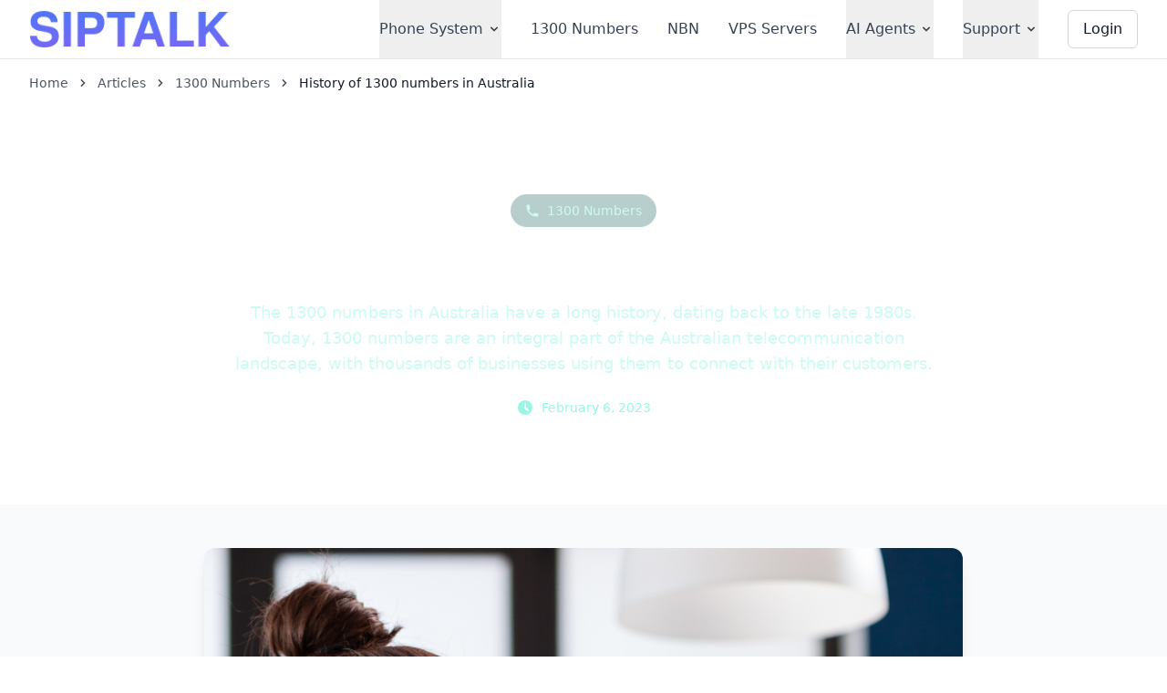

--- FILE ---
content_type: text/html; charset=UTF-8
request_url: https://www.siptalk.com.au/articles/history-of-1300-numbers-in-australia/
body_size: 12937
content:
<!DOCTYPE html>
<html lang="en-AU">
<head>
    <meta charset="UTF-8">
    <meta name="viewport" content="width=device-width, initial-scale=1.0">

    <!-- Primary Meta Tags -->
    <title>History of 1300 numbers in Australia - Siptalk - Siptalk</title>
    <meta name="title" content="History of 1300 numbers in Australia - Siptalk - Siptalk">
    <meta name="description" content="The 1300 numbers in Australia have a long history, dating back to the late 1980s. Today, 1300 numbers are an integral part of the Australian...">
    <meta name="keywords" content="">
    <meta name="robots" content="index, follow">
    <meta name="author" content="Siptalk">
    <link rel="canonical" href="https://www.siptalk.com.au/articles/history-of-1300-numbers-in-australia/">

    <!-- Open Graph / Facebook -->
    <meta property="og:type" content="article">
    <meta property="og:url" content="https://www.siptalk.com.au/articles/history-of-1300-numbers-in-australia/">
    <meta property="og:title" content="History of 1300 numbers in Australia - Siptalk - Siptalk">
    <meta property="og:description" content="The 1300 numbers in Australia have a long history, dating back to the late 1980s. Today, 1300 numbers are an integral part of the Australian...">
    <meta property="og:image" content="https://siptalk-public.s3.ap-southeast-2.amazonaws.com/articles/businesswoman-phone-graphs.png">
    <meta property="og:site_name" content="Siptalk">
    <meta property="og:locale" content="en_AU">

    <!-- Twitter -->
    <meta property="twitter:card" content="summary_large_image">
    <meta property="twitter:url" content="https://www.siptalk.com.au/articles/history-of-1300-numbers-in-australia/">
    <meta property="twitter:title" content="History of 1300 numbers in Australia - Siptalk - Siptalk">
    <meta property="twitter:description" content="The 1300 numbers in Australia have a long history, dating back to the late 1980s. Today, 1300 numbers are an integral part of the Australian...">
    <meta property="twitter:image" content="https://siptalk-public.s3.ap-southeast-2.amazonaws.com/articles/businesswoman-phone-graphs.png">
    <meta property="twitter:site" content="@siptalk">

    <!-- Geo Tags for Local SEO -->
    <meta name="geo.region" content="AU">
    <meta name="geo.placename" content="Sydney">
    <meta name="geo.position" content="-33.8688;151.2093">
    <meta name="ICBM" content="-33.8688, 151.2093">

    <!-- Language Declaration via HTML lang attribute only -->

    <!-- Favicon and App Icons -->
    <link rel="icon" type="image/x-icon" href="/assets/images/favicon.ico">
    <link rel="icon" type="image/png" sizes="32x32" href="/assets/images/favicon-32x32.png">
    <link rel="icon" type="image/png" sizes="16x16" href="/assets/images/favicon-16x16.png">
    <link rel="icon" type="image/svg+xml" href="/assets/images/favicon.svg">
    <link rel="apple-touch-icon" sizes="180x180" href="/assets/images/apple-touch-icon.png">
    <link rel="manifest" href="/manifest.json">
    <meta name="theme-color" content="#512bd4">

    <!-- DNS Prefetch and Preconnect for Performance -->
    <link rel="preconnect" href="https://cdn.tailwindcss.com">
    <link rel="dns-prefetch" href="https://cdn.tailwindcss.com">

    <!-- Tailwind CSS CDN -->
    <script src="https://cdn.tailwindcss.com"></script>

    <!-- Custom Tailwind Configuration -->
    <script>
        tailwind.config = {
            darkMode: 'class',
            theme: {
                extend: {
                    colors: {
                        'ms-purple': '#512bd4',
                        'ms-blue': '#0078d4',
                        'ms-green': '#107c10',
                        'ms-orange': '#ff8c00',
                        'ms-red': '#d13438',
                        'ms-dark': '#1e1e1e',
                        'ms-dark-secondary': '#2d2d30',
                        'ms-gray': '#605e5c',
                        'ms-light-gray': '#f3f2f1',
                    },
                    fontFamily: {
                        'segoe': ['Segoe UI', 'system-ui', '-apple-system', 'sans-serif'],
                    },
                    animation: {
                        'fade-in': 'fadeIn 0.5s ease-in',
                        'slide-up': 'slideUp 0.3s ease-out',
                    },
                    keyframes: {
                        fadeIn: {
                            '0%': { opacity: '0' },
                            '100%': { opacity: '1' },
                        },
                        slideUp: {
                            '0%': { transform: 'translateY(10px)', opacity: '0' },
                            '100%': { transform: 'translateY(0)', opacity: '1' },
                        }
                    }
                }
            }
        }
    </script>

    <!-- Custom Styles -->
    <style>
        body {
            font-family: 'Segoe UI', system-ui, -apple-system, sans-serif;
        }
        .gradient-text {
            background: linear-gradient(135deg, #512bd4 0%, #0078d4 100%);
            -webkit-background-clip: text;
            -webkit-text-fill-color: transparent;
            background-clip: text;
        }
        .gradient-bg {
            background: linear-gradient(135deg, #512bd4 0%, #0078d4 100%);
        }

        /* Hero background animation */
        @keyframes float {
            0%, 100% { transform: translateY(0) scale(1); }
            50% { transform: translateY(-10px) scale(1.01); }
        }
        .hero-bg-animate {
            animation: float 20s ease-in-out infinite;
        }
        .card-hover {
            transition: transform 0.2s, box-shadow 0.2s;
        }
        .card-hover:hover {
            transform: translateY(-4px);
            box-shadow: 0 12px 24px rgba(0,0,0,0.15);
        }

        /* Mega Menu Styles */
        .mega-menu {
            opacity: 0;
            visibility: hidden;
            transform: translateY(-10px);
            transition: all 0.3s ease;
        }
        .mega-menu-trigger:hover .mega-menu,
        .mega-menu-trigger:focus-within .mega-menu {
            opacity: 1;
            visibility: visible;
            transform: translateY(0);
        }
        .mega-menu::before {
            content: '';
            position: absolute;
            top: -10px;
            left: 0;
            right: 0;
            height: 10px;
        }

        /* Loading animation */
        @keyframes spin {
            to { transform: rotate(360deg); }
        }
        .animate-spin {
            animation: spin 1s linear infinite;
        }
    </style>

    <!-- Custom CSS file (if needed) -->
    <link rel="stylesheet" href="/assets/css/main.css">

    <!-- Structured Data / Schema.org -->
    <script type="application/ld+json">{
    "@context": "https://schema.org",
    "@type": "Organization",
    "name": "Siptalk",
    "url": "https://www.siptalk.com.au",
    "logo": "https://www.siptalk.com.au/assets/images/logo.png",
    "description": "Cloud-based business phone systems and VoIP solutions for Australian businesses",
    "address": {
        "@type": "PostalAddress",
        "addressCountry": "AU",
        "addressRegion": "NSW",
        "addressLocality": "Sydney"
    },
    "contactPoint": {
        "@type": "ContactPoint",
        "telephone": "+61-1300-788-188",
        "contactType": "customer service",
        "areaServed": "AU",
        "availableLanguage": "English"
    },
    "sameAs": [
        "https://www.facebook.com/siptalk",
        "https://www.linkedin.com/company/siptalk",
        "https://twitter.com/siptalk"
    ]
}</script></head><body class="bg-white dark:bg-ms-dark text-gray-900 dark:text-white transition-colors duration-200">

    <!-- Navigation -->
    <nav class="sticky top-0 z-50 bg-white dark:bg-ms-dark-secondary border-b border-gray-200 dark:border-gray-700" role="navigation" aria-label="Main navigation">
        <div class="max-w-7xl mx-auto px-4 sm:px-6 lg:px-8">
            <div class="flex items-center justify-between h-16">
                <!-- Logo -->
                <div class="flex items-center">
                    <a href="/" aria-label="Siptalk Homepage">
                        <img src="/assets/images/logo.png" alt="Siptalk" class="h-10 w-auto">
                    </a>
                </div>

                <!-- Desktop Menu -->
                <div class="hidden md:flex items-center space-x-8" role="menubar">
                    <!-- Phone System Mega Menu -->
                    <div class="relative mega-menu-trigger">
                        <button class="flex items-center text-gray-700 dark:text-gray-300 hover:text-ms-blue dark:hover:text-ms-blue transition py-5" aria-expanded="false" aria-haspopup="true" aria-label="Phone System menu">
                            Phone System
                            <svg class="w-4 h-4 ml-1" fill="currentColor" viewBox="0 0 20 20">
                                <path fill-rule="evenodd" d="M5.293 7.293a1 1 0 011.414 0L10 10.586l3.293-3.293a1 1 0 111.414 1.414l-4 4a1 1 0 01-1.414 0l-4-4a1 1 0 010-1.414z" clip-rule="evenodd"></path>
                            </svg>
                        </button>

                        <!-- Phone Systems Dropdown -->
                        <div class="mega-menu absolute top-full left-0 mt-0 w-screen max-w-5xl -ml-64 bg-white dark:bg-ms-dark-secondary shadow-xl rounded-b-lg">
                            <div class="p-8 grid grid-cols-3 gap-8">
                                <!-- Column 1: Business Phone System -->
                                <div>
                                    <h3 class="text-sm font-semibold text-ms-purple mb-4 uppercase tracking-wider">Business Phone System</h3>
                                    <ul class="space-y-3">
                                        <li><a href="/business-phone-system/" class="block hover:text-ms-blue transition">
                                            <div class="font-medium">Cloud PBX / Hosted PBX</div>
                                            <p class="text-sm text-gray-500 dark:text-gray-400">Complete cloud phone system</p>
                                        </a></li>
                                        <li><a href="/fax-to-email/" class="block hover:text-ms-blue transition">
                                            <div class="font-medium">Fax to Email</div>
                                            <p class="text-sm text-gray-500 dark:text-gray-400">Receive faxes digitally</p>
                                        </a></li>
                                        <li><a href="/email-to-fax/" class="block hover:text-ms-blue transition">
                                            <div class="font-medium">Email to Fax</div>
                                            <p class="text-sm text-gray-500 dark:text-gray-400">Send faxes via email</p>
                                        </a></li>
                                    </ul>
                                </div>

                                <!-- Column 2: Phone System Features -->
                                <div>
                                    <h3 class="text-sm font-semibold text-ms-purple mb-4 uppercase tracking-wider">Phone System Features</h3>
                                    <ul class="space-y-3">
                                        <li><a href="/business-phone-system/ring-groups/" class="block hover:text-ms-blue transition">
                                            <div class="font-medium">Ring Groups</div>
                                            <p class="text-sm text-gray-500 dark:text-gray-400">Distribute calls to team members</p>
                                        </a></li>
                                        <li><a href="/business-phone-system/acd-queue/" class="block hover:text-ms-blue transition">
                                            <div class="font-medium">ACD Queues</div>
                                            <p class="text-sm text-gray-500 dark:text-gray-400">Advanced call distribution</p>
                                        </a></li>
                                        <li><a href="/business-phone-system/ivr-auto-attendant/" class="block hover:text-ms-blue transition">
                                            <div class="font-medium">IVR Auto Attendant</div>
                                            <p class="text-sm text-gray-500 dark:text-gray-400">Automated call routing system</p>
                                        </a></li>
                                        <li><a href="/business-phone-system/voicemail-to-email/" class="block hover:text-ms-blue transition">
                                            <div class="font-medium">Voicemail to Email</div>
                                            <p class="text-sm text-gray-500 dark:text-gray-400">Get voicemails in your inbox</p>
                                        </a></li>
                                    </ul>
                                </div>

                                <!-- Column 3: Additional Features -->
                                <div>
                                    <h3 class="text-sm font-semibold text-ms-purple mb-4 uppercase tracking-wider">&nbsp;</h3>
                                    <ul class="space-y-3">
                                        <li><a href="/business-phone-system/time-schedules/" class="block hover:text-ms-blue transition">
                                            <div class="font-medium">Time Schedules</div>
                                            <p class="text-sm text-gray-500 dark:text-gray-400">Business hours routing</p>
                                        </a></li>
                                        <li><a href="/business-phone-system/line-hunt/" class="block hover:text-ms-blue transition">
                                            <div class="font-medium">Line Hunt</div>
                                            <p class="text-sm text-gray-500 dark:text-gray-400">Call overflow routing</p>
                                        </a></li>
                                    </ul>
                                </div>
                            </div>
                        </div>
                    </div>

                    <!-- 1300 Numbers (Simple Link) -->
                    <a href="/1300-numbers/" class="text-gray-700 dark:text-gray-300 hover:text-ms-blue dark:hover:text-ms-blue transition">1300 Numbers</a>

                    <!-- NBN (Simple Link) -->
                    <a href="/nbn/" class="text-gray-700 dark:text-gray-300 hover:text-ms-blue dark:hover:text-ms-blue transition">NBN</a>

                    <!-- VPS Servers (Simple Link) -->
                    <a href="/vps-servers/" class="text-gray-700 dark:text-gray-300 hover:text-ms-blue dark:hover:text-ms-blue transition">VPS Servers</a>

                    <!-- AI Agents Dropdown -->
                    <div class="relative mega-menu-trigger">
                        <button class="flex items-center text-gray-700 dark:text-gray-300 hover:text-ms-blue dark:hover:text-ms-blue transition py-5" aria-expanded="false" aria-haspopup="true" aria-label="AI Agents menu">
                            AI Agents
                            <svg class="w-4 h-4 ml-1" fill="currentColor" viewBox="0 0 20 20">
                                <path fill-rule="evenodd" d="M5.293 7.293a1 1 0 011.414 0L10 10.586l3.293-3.293a1 1 0 111.414 1.414l-4 4a1 1 0 01-1.414 0l-4-4a1 1 0 010-1.414z" clip-rule="evenodd"></path>
                            </svg>
                        </button>

                        <!-- AI Agents Dropdown (Simple) -->
                        <div class="mega-menu absolute top-full right-0 mt-0 w-72 bg-white dark:bg-ms-dark-secondary shadow-xl rounded-b-lg">
                            <div class="p-4">
                                <ul class="space-y-2">
                                    <li><a href="/ai-receptionist/" class="block px-4 py-2 hover:bg-gray-50 dark:hover:bg-gray-800 rounded hover:text-ms-blue transition">
                                        <div class="flex items-center">
                                            <span class="text-2xl mr-3">🤖</span>
                                            <div>
                                                <div class="font-medium">AI Receptionist</div>
                                                <p class="text-sm text-gray-500 dark:text-gray-400">24/7 intelligent answering</p>
                                            </div>
                                        </div>
                                    </a></li>
                                    <li><a href="/ai-chatbot/" class="block px-4 py-2 hover:bg-gray-50 dark:hover:bg-gray-800 rounded hover:text-ms-blue transition">
                                        <div class="flex items-center">
                                            <span class="text-2xl mr-3">💬</span>
                                            <div>
                                                <div class="font-medium">AI ChatBot</div>
                                                <p class="text-sm text-gray-500 dark:text-gray-400">Website chat assistant</p>
                                            </div>
                                        </div>
                                    </a></li>
                                </ul>
                            </div>
                        </div>
                    </div>

                    <!-- Support Dropdown -->
                    <div class="relative mega-menu-trigger">
                        <button class="flex items-center text-gray-700 dark:text-gray-300 hover:text-ms-blue dark:hover:text-ms-blue transition py-5" aria-expanded="false" aria-haspopup="true" aria-label="Support menu">
                            Support
                            <svg class="w-4 h-4 ml-1" fill="currentColor" viewBox="0 0 20 20">
                                <path fill-rule="evenodd" d="M5.293 7.293a1 1 0 011.414 0L10 10.586l3.293-3.293a1 1 0 111.414 1.414l-4 4a1 1 0 01-1.414 0l-4-4a1 1 0 010-1.414z" clip-rule="evenodd"></path>
                            </svg>
                        </button>

                        <!-- Support Dropdown (Simple) -->
                        <div class="mega-menu absolute top-full right-0 mt-0 w-64 bg-white dark:bg-ms-dark-secondary shadow-xl rounded-b-lg">
                            <div class="p-4">
                                <ul class="space-y-2">
                                    <li><a href="/contact/" class="block px-4 py-2 hover:bg-gray-50 dark:hover:bg-gray-800 rounded hover:text-ms-blue transition">
                                        <div class="flex items-center">
                                            <svg class="w-5 h-5 mr-3 text-gray-400" fill="currentColor" viewBox="0 0 20 20">
                                                <path d="M2.003 5.884L10 9.882l7.997-3.998A2 2 0 0016 4H4a2 2 0 00-1.997 1.884z"></path>
                                                <path d="M18 8.118l-8 4-8-4V14a2 2 0 002 2h12a2 2 0 002-2V8.118z"></path>
                                            </svg>
                                            <div>
                                                <div class="font-medium">Contact</div>
                                                <p class="text-sm text-gray-500 dark:text-gray-400">Get in touch</p>
                                            </div>
                                        </div>
                                    </a></li>
                                    <li><a href="/kb/" class="block px-4 py-2 hover:bg-gray-50 dark:hover:bg-gray-800 rounded hover:text-ms-blue transition">
                                        <div class="flex items-center">
                                            <svg class="w-5 h-5 mr-3 text-gray-400" fill="currentColor" viewBox="0 0 20 20">
                                                <path d="M9 4.804A7.968 7.968 0 005.5 4c-1.255 0-2.443.29-3.5.804v10A7.969 7.969 0 015.5 14c1.669 0 3.218.51 4.5 1.385A7.962 7.962 0 0114.5 14c1.255 0 2.443.29 3.5.804v-10A7.968 7.968 0 0014.5 4c-1.255 0-2.443.29-3.5.804V12a1 1 0 11-2 0V4.804z"></path>
                                            </svg>
                                            <div>
                                                <div class="font-medium">Knowledge Base</div>
                                                <p class="text-sm text-gray-500 dark:text-gray-400">Self-service help</p>
                                            </div>
                                        </div>
                                    </a></li>
                                    <li><a href="https://siptalk.io" target="_blank" class="block px-4 py-2 hover:bg-gray-50 dark:hover:bg-gray-800 rounded hover:text-ms-blue transition">
                                        <div class="flex items-center">
                                            <svg class="w-5 h-5 mr-3 text-gray-400" fill="currentColor" viewBox="0 0 20 20">
                                                <path fill-rule="evenodd" d="M5.05 3.636a1 1 0 010 1.414 7 7 0 000 9.9 1 1 0 11-1.414 1.414 9 9 0 010-12.728 1 1 0 011.414 0zm9.9 0a1 1 0 011.414 0 9 9 0 010 12.728 1 1 0 11-1.414-1.414 7 7 0 000-9.9 1 1 0 010-1.414zM7.879 6.464a1 1 0 010 1.414 3 3 0 000 4.243 1 1 0 11-1.415 1.414 5 5 0 010-7.07 1 1 0 011.415 0zm4.242 0a1 1 0 011.415 0 5 5 0 010 7.072 1 1 0 01-1.415-1.415 3 3 0 000-4.242 1 1 0 010-1.415zM10 9a1 1 0 011 1v.01a1 1 0 11-2 0V10a1 1 0 011-1z" clip-rule="evenodd"></path>
                                            </svg>
                                            <div>
                                                <div class="font-medium">Service Status</div>
                                                <p class="text-sm text-gray-500 dark:text-gray-400">System uptime</p>
                                            </div>
                                        </div>
                                    </a></li>
                                    <li><a href="#" class="block px-4 py-2 hover:bg-gray-50 dark:hover:bg-gray-800 rounded hover:text-ms-blue transition">
                                        <div class="flex items-center">
                                            <svg class="w-5 h-5 mr-3 text-gray-400" fill="currentColor" viewBox="0 0 20 20">
                                                <path fill-rule="evenodd" d="M3 17a1 1 0 011-1h12a1 1 0 110 2H4a1 1 0 01-1-1zm3.293-4.293a1 1 0 011.414 0L9 14l2.293-2.293a1 1 0 011.414 0l3 3a1 1 0 01-1.414 1.414L12 13.828l-2.293 2.293a1 1 0 01-1.414 0l-2-2z" clip-rule="evenodd"></path>
                                                <path d="M11.414 6l2.293 2.293a1 1 0 01-1.414 1.414L10 7.414 7.707 9.707a1 1 0 01-1.414-1.414L8.586 6 6.293 3.707a1 1 0 011.414-1.414L10 4.586l2.293-2.293a1 1 0 011.414 1.414L11.414 6z"></path>
                                            </svg>
                                            <div>
                                                <div class="font-medium">Downloads</div>
                                                <p class="text-sm text-gray-500 dark:text-gray-400">Apps & software</p>
                                            </div>
                                        </div>
                                    </a></li>
                                </ul>
                            </div>
                        </div>
                    </div>

                    <!-- CTA Button -->
                    <a href="/login/" class="px-4 py-2 border border-gray-300 dark:border-gray-600 rounded-md hover:bg-gray-50 dark:hover:bg-gray-800 transition" aria-label="Login to your account">
                        Login
                    </a>
                </div>

                <!-- Mobile Menu Button -->
                <div class="md:hidden">
                    <button id="mobileMenuToggle" class="p-2 rounded-md hover:bg-gray-100 dark:hover:bg-gray-700" aria-label="Toggle mobile menu" aria-expanded="false">
                        <svg class="w-6 h-6" fill="none" stroke="currentColor" viewBox="0 0 24 24">
                            <path stroke-linecap="round" stroke-linejoin="round" stroke-width="2" d="M4 6h16M4 12h16M4 18h16"></path>
                        </svg>
                    </button>
                </div>
            </div>
        </div>
    </nav>

    <!-- Mobile Menu Panel -->
    <div id="mobileMenu" class="fixed inset-0 z-40 hidden md:hidden">
        <!-- Overlay -->
        <div id="mobileMenuOverlay" class="fixed inset-0 bg-black opacity-50"></div>

        <!-- Menu Content -->
        <div id="mobileMenuContent" class="fixed right-0 top-0 h-full w-80 bg-white dark:bg-ms-dark-secondary shadow-xl transform translate-x-full transition-transform duration-300">
            <!-- Menu Header -->
            <div class="flex items-center justify-between p-4 border-b border-gray-200 dark:border-gray-700">
                <span class="text-lg font-semibold">Menu</span>
                <button id="mobileMenuClose" class="p-2 rounded-md hover:bg-gray-100 dark:hover:bg-gray-700">
                    <svg class="w-6 h-6" fill="none" stroke="currentColor" viewBox="0 0 24 24">
                        <path stroke-linecap="round" stroke-linejoin="round" stroke-width="2" d="M6 18L18 6M6 6l12 12"></path>
                    </svg>
                </button>
            </div>

            <!-- Menu Items -->
            <div class="p-4 space-y-2">
                <!-- Phone System Dropdown -->
                <div class="mobile-menu-item">
                    <button class="mobile-menu-toggle w-full flex items-center justify-between p-3 text-left rounded-lg hover:bg-gray-100 dark:hover:bg-gray-700">
                        <span class="font-medium">Phone System</span>
                        <svg class="w-4 h-4 transform transition-transform" fill="currentColor" viewBox="0 0 20 20">
                            <path fill-rule="evenodd" d="M5.293 7.293a1 1 0 011.414 0L10 10.586l3.293-3.293a1 1 0 111.414 1.414l-4 4a1 1 0 01-1.414 0l-4-4a1 1 0 010-1.414z" clip-rule="evenodd"></path>
                        </svg>
                    </button>
                    <div class="mobile-submenu hidden pl-4 mt-2 space-y-2">
                        <a href="/business-phone-system/" class="block p-2 text-sm rounded hover:bg-gray-100 dark:hover:bg-gray-700">Cloud PBX / Hosted PBX</a>
                        <a href="/fax-to-email/" class="block p-2 text-sm rounded hover:bg-gray-100 dark:hover:bg-gray-700">Fax to Email</a>
                        <a href="/email-to-fax/" class="block p-2 text-sm rounded hover:bg-gray-100 dark:hover:bg-gray-700">Email to Fax</a>
                        <a href="/business-phone-system/ring-groups/" class="block p-2 text-sm rounded hover:bg-gray-100 dark:hover:bg-gray-700">Ring Groups</a>
                        <a href="/business-phone-system/acd-queue/" class="block p-2 text-sm rounded hover:bg-gray-100 dark:hover:bg-gray-700">ACD Queues</a>
                        <a href="/business-phone-system/ivr-auto-attendant/" class="block p-2 text-sm rounded hover:bg-gray-100 dark:hover:bg-gray-700">IVR Auto Attendant</a>
                        <a href="/business-phone-system/voicemail-to-email/" class="block p-2 text-sm rounded hover:bg-gray-100 dark:hover:bg-gray-700">Voicemail to Email</a>
                        <a href="/business-phone-system/time-schedules/" class="block p-2 text-sm rounded hover:bg-gray-100 dark:hover:bg-gray-700">Time Schedules</a>
                        <a href="/business-phone-system/line-hunt/" class="block p-2 text-sm rounded hover:bg-gray-100 dark:hover:bg-gray-700">Line Hunt</a>
                    </div>
                </div>

                <!-- 1300 Numbers -->
                <a href="/1300-numbers/" class="block p-3 font-medium rounded-lg hover:bg-gray-100 dark:hover:bg-gray-700">
                    1300 Numbers
                </a>

                <!-- NBN -->
                <a href="/nbn/" class="block p-3 font-medium rounded-lg hover:bg-gray-100 dark:hover:bg-gray-700">
                    NBN
                </a>

                <!-- VPS Servers -->
                <a href="/vps-servers/" class="block p-3 font-medium rounded-lg hover:bg-gray-100 dark:hover:bg-gray-700">
                    VPS Servers
                </a>

                <!-- AI Agents Dropdown -->
                <div class="mobile-menu-item">
                    <button class="mobile-menu-toggle w-full flex items-center justify-between p-3 text-left rounded-lg hover:bg-gray-100 dark:hover:bg-gray-700">
                        <span class="font-medium">AI Agents</span>
                        <svg class="w-4 h-4 transform transition-transform" fill="currentColor" viewBox="0 0 20 20">
                            <path fill-rule="evenodd" d="M5.293 7.293a1 1 0 011.414 0L10 10.586l3.293-3.293a1 1 0 111.414 1.414l-4 4a1 1 0 01-1.414 0l-4-4a1 1 0 010-1.414z" clip-rule="evenodd"></path>
                        </svg>
                    </button>
                    <div class="mobile-submenu hidden pl-4 mt-2 space-y-2">
                        <a href="/ai-receptionist/" class="block p-2 text-sm rounded hover:bg-gray-100 dark:hover:bg-gray-700">AI Receptionist</a>
                        <a href="/ai-chatbot/" class="block p-2 text-sm rounded hover:bg-gray-100 dark:hover:bg-gray-700">AI ChatBot</a>
                    </div>
                </div>

                <!-- Support Dropdown -->
                <div class="mobile-menu-item">
                    <button class="mobile-menu-toggle w-full flex items-center justify-between p-3 text-left rounded-lg hover:bg-gray-100 dark:hover:bg-gray-700">
                        <span class="font-medium">Support</span>
                        <svg class="w-4 h-4 transform transition-transform" fill="currentColor" viewBox="0 0 20 20">
                            <path fill-rule="evenodd" d="M5.293 7.293a1 1 0 011.414 0L10 10.586l3.293-3.293a1 1 0 111.414 1.414l-4 4a1 1 0 01-1.414 0l-4-4a1 1 0 010-1.414z" clip-rule="evenodd"></path>
                        </svg>
                    </button>
                    <div class="mobile-submenu hidden pl-4 mt-2 space-y-2">
                        <a href="/contact/" class="block p-2 text-sm rounded hover:bg-gray-100 dark:hover:bg-gray-700">Contact</a>
                        <a href="/kb/" class="block p-2 text-sm rounded hover:bg-gray-100 dark:hover:bg-gray-700">Knowledge Base</a>
                        <a href="https://siptalk.io" target="_blank" class="block p-2 text-sm rounded hover:bg-gray-100 dark:hover:bg-gray-700">Service Status</a>
                        <a href="#" class="block p-2 text-sm rounded hover:bg-gray-100 dark:hover:bg-gray-700">Downloads</a>
                    </div>
                </div>

                <!-- Login/Portal -->
                <div class="pt-4 mt-4 border-t border-gray-200 dark:border-gray-700">
                    <a href="/login/" class="block p-3 font-medium text-center bg-ms-purple text-white rounded-lg hover:bg-purple-700">
                        Login to Portal
                    </a>
                </div>
            </div>
        </div>
    </div><nav aria-label="Breadcrumb" class="max-w-7xl mx-auto px-4 sm:px-6 lg:px-8 py-4"><ol class="flex items-center space-x-2 text-sm text-gray-600 dark:text-gray-400"><li><a href="/" class="hover:text-ms-blue transition">Home</a></li><li><svg class="w-4 h-4" fill="currentColor" viewBox="0 0 20 20"><path fill-rule="evenodd" d="M7.293 14.707a1 1 0 010-1.414L10.586 10 7.293 6.707a1 1 0 011.414-1.414l4 4a1 1 0 010 1.414l-4 4a1 1 0 01-1.414 0z" clip-rule="evenodd"></path></svg></li><li><a href="/articles/" class="hover:text-ms-blue transition">Articles</a></li><li><svg class="w-4 h-4" fill="currentColor" viewBox="0 0 20 20"><path fill-rule="evenodd" d="M7.293 14.707a1 1 0 010-1.414L10.586 10 7.293 6.707a1 1 0 011.414-1.414l4 4a1 1 0 010 1.414l-4 4a1 1 0 01-1.414 0z" clip-rule="evenodd"></path></svg></li><li><a href="/articles/#1300-numbers" class="hover:text-ms-blue transition">1300 Numbers</a></li><li><svg class="w-4 h-4" fill="currentColor" viewBox="0 0 20 20"><path fill-rule="evenodd" d="M7.293 14.707a1 1 0 010-1.414L10.586 10 7.293 6.707a1 1 0 011.414-1.414l4 4a1 1 0 010 1.414l-4 4a1 1 0 01-1.414 0z" clip-rule="evenodd"></path></svg></li><li class="text-gray-900 dark:text-white font-medium">History of 1300 numbers in Australia</li></ol></nav><script type="application/ld+json">{
    "@context": "https://schema.org",
    "@type": "BreadcrumbList",
    "itemListElement": [
        {
            "@type": "ListItem",
            "position": 1,
            "name": "Home",
            "item": "https://www.siptalk.com.au/"
        },
        {
            "@type": "ListItem",
            "position": 2,
            "name": "Articles",
            "item": "https://www.siptalk.com.au/articles/"
        },
        {
            "@type": "ListItem",
            "position": 3,
            "name": "1300 Numbers",
            "item": "https://www.siptalk.com.au/articles/#1300-numbers"
        },
        {
            "@type": "ListItem",
            "position": 4,
            "name": "History of 1300 numbers in Australia",
            "item": null
        }
    ]
}</script>
    <!-- Image Modal -->
    <div class="fixed inset-0 z-50 hidden overflow-y-auto" id="imageModal">
        <div class="flex items-center justify-center min-h-screen px-4 pt-4 pb-20 text-center sm:p-0">
            <div class="fixed inset-0 transition-opacity bg-gray-900 bg-opacity-75" onclick="closeModal()"></div>
            <div class="relative inline-block overflow-hidden text-left align-bottom transition-all transform bg-white rounded-lg shadow-xl dark:bg-gray-800 sm:my-8 sm:align-middle sm:max-w-6xl sm:w-full">
                <div class="absolute top-0 right-0 pt-4 pr-4">
                    <button onclick="closeModal()" class="text-gray-400 hover:text-gray-500 focus:outline-none">
                        <svg class="w-6 h-6" fill="none" stroke="currentColor" viewBox="0 0 24 24">
                            <path stroke-linecap="round" stroke-linejoin="round" stroke-width="2" d="M6 18L18 6M6 6l12 12"></path>
                        </svg>
                    </button>
                </div>
                <div class="p-6">
                    <img id="modalImage" src="" alt="" class="w-full h-auto">
                </div>
            </div>
        </div>
    </div>

    <!-- Main Content -->
    <main class="flex-grow">

        <!-- Hero Section with Dynamic Gradient -->
        <section class="relative py-16 lg:py-24 overflow-hidden">
            <div class="absolute inset-0 bg-gradient-to-br from-teal-600 via-cyan-600 to-blue-700"></div>
            <div class="absolute inset-0 bg-black/10"></div>

            <!-- Animated Background Pattern -->
            <div class="absolute inset-0 opacity-20">
                <div class="absolute top-10 left-10 w-64 h-64 bg-white/20 rounded-full blur-3xl animate-pulse"></div>
                <div class="absolute bottom-10 right-10 w-80 h-80 bg-teal-300/20 rounded-full blur-3xl animate-pulse delay-1000"></div>
            </div>

            <div class="relative max-w-7xl mx-auto px-4 sm:px-6 lg:px-8">
                <div class="text-center">
                    <div class="inline-flex items-center px-4 py-2 bg-teal-800/30 backdrop-blur rounded-full text-teal-100 text-sm font-medium mb-4">
                        <svg class="w-4 h-4 mr-2" fill="currentColor" viewBox="0 0 20 20">
                                                        <path d="M2 3a1 1 0 011-1h2.153a1 1 0 01.986.836l.74 4.435a1 1 0 01-.54 1.06l-1.548.773a11.037 11.037 0 006.105 6.105l.774-1.548a1 1 0 011.059-.54l4.435.74a1 1 0 01.836.986V17a1 1 0 01-1 1h-2C7.82 18 2 12.18 2 5V3z"></path>
                                                    </svg>
                        1300 Numbers                    </div>
                    <h1 class="text-3xl lg:text-5xl font-bold text-white mb-4 leading-tight">
                        History of 1300 numbers in Australia                    </h1>
                    <p class="text-lg text-teal-100 max-w-3xl mx-auto">
                        The 1300 numbers in Australia have a long history, dating back to the late 1980s. Today, 1300 numbers are an integral part of the Australian telecommunication landscape, with thousands of businesses using them to connect with their customers.                    </p>
                    <div class="flex items-center justify-center mt-6 space-x-6 text-sm text-teal-200">
                        <div class="flex items-center">
                            <svg class="w-5 h-5 mr-2" fill="currentColor" viewBox="0 0 20 20">
                                <path fill-rule="evenodd" d="M10 18a8 8 0 100-16 8 8 0 000 16zm1-12a1 1 0 10-2 0v4a1 1 0 00.293.707l2.828 2.829a1 1 0 101.415-1.415L11 9.586V6z" clip-rule="evenodd"></path>
                            </svg>
                            February 6, 2023                        </div>
                    </div>
                </div>
            </div>
        </section>

        <!-- Article Content -->
        <section class="py-12 bg-gradient-to-b from-gray-50 to-white dark:from-gray-900 dark:to-gray-800">
            <div class="max-w-4xl mx-auto px-4 sm:px-6 lg:px-8">

                <!-- Article Body -->
                <article class="prose prose-lg dark:prose-invert max-w-none">

                                        <!-- Featured Image -->
                    <div class="mb-8">
                        <img
                            src="https://siptalk-public.s3.ap-southeast-2.amazonaws.com/articles/businesswoman-phone-graphs.png"
                            alt="Businesswoman on the phone looking at graphs."
                            class="rounded-xl shadow-lg w-full cursor-pointer hover:shadow-xl transition-shadow"
                            onclick="openModal('https://siptalk-public.s3.ap-southeast-2.amazonaws.com/articles/businesswoman-phone-graphs.png', 'Businesswoman on the phone looking at graphs.')"
                        >
                    </div>
                    
                    <p>1300 numbers in Australia have a long history, dating back to the late 1980s. The introduction of these numbers was a significant development in the countrys telecommunication industry, as they offered businesses a way to reach a wider customer base and provide more convenient services to their clients.</p>

<p>Before the advent of <a href="https://www.siptalk.com.au/1300-numbers/">1300 numbers</a>, businesses in Australia were restricted to using local and national telephone numbers, which made it difficult for customers located outside of their local area to reach them. This limited the growth potential of many businesses, particularly those that operated on a national level.</p>

<p>In response to this issue, the Australian government implemented the 1300 number system, which enabled businesses to utilise a single number that could be accessed from anywhere in the country. This made it much easier for clients to reach their desired business, regardless of their location, because they only needed to memorise one number.</p>

<p>The popularity of 1300 numbers has continued to increase over the years, as businesses have realised the numerous benefits they provide. For instance, 1300 numbers enable businesses to analyse and measure the efficacy of their marketing efforts by allowing them to count the number of calls received from each campaign. In addition, they give clients with a handy means of contacting businesses, as they are accessible from both landlines and mobile phones.</p>

<p>Today, 1300 numbers are an integral part of the Australian telecommunication landscape, with thousands of businesses using them to connect with their customers. In recent years, the introduction of new technologies such as voice over IP (VoIP) has made it even easier for businesses to utilize 1300 numbers, as they can now be integrated with a range of different telecommunication services.</p>

<p>The 1300 number system has had a profound impact on the telecommunication industry in Australia, providing businesses with a convenient and effective way to reach their customers. Whether a business is just starting out or is well established, a 1300 number can help it to grow and succeed in the ever-changing world of telecommunication.</p>

<p><b>Who controls the 1300 numbers in Australia?</b></p>

<p>In Australia, the control and regulation of 1300 numbers is the responsibility of the Australian Communications and Media Authority (ACMA). <a href="https://www.acma.gov.au/" target="_blank">The ACMA</a> is an independent statutory authority that is responsible for regulating telecommunication and media services in Australia.</p>

<p>The ACMA sets the rules and standards for the use of 1300 numbers in Australia, including the allocation and use of these numbers. They also ensure that 1300 numbers are used in compliance with the relevant legislation and regulations, and take action against businesses that breach these rules.</p>

<p>In addition, the ACMA is responsible for managing the 1300 number range, which includes allocating new 1300 numbers to businesses, and ensuring that the numbers are used efficiently and effectively. They also monitor the use of 1300 numbers to ensure that they are not misused or abused, and take action against businesses that engage in illegal or unethical practices.</p>

<p>Overall, the ACMA plays a critical role in the control and regulation of 1300 numbers in Australia, ensuring that these numbers are used in a way that benefits both businesses and their customers.</p>
                    <div class="mt-8 pt-4 border-t border-gray-200 dark:border-gray-700">
                        <p class="text-sm text-gray-500 dark:text-gray-400">
                            Published on February 6, 2023                        </p>
                    </div>

                </article>

                <!-- Share Section -->
                <div class="mt-8 flex items-center justify-between border-t border-gray-200 dark:border-gray-700 pt-8">
                    <div>
                        <h3 class="text-sm font-medium text-gray-500 dark:text-gray-400 mb-2">Share this article</h3>
                        <div class="flex space-x-4">
                            <a href="https://www.facebook.com/sharer.php?u=https%3A%2F%2Fwww.siptalk.com.au%2Farticles%2Fhistory-of-1300-numbers-in-australia%2F"
                               target="_blank"
                               class="text-gray-400 hover:text-blue-600 transition">
                                <svg class="w-6 h-6" fill="currentColor" viewBox="0 0 24 24">
                                    <path d="M24 12.073c0-6.627-5.373-12-12-12s-12 5.373-12 12c0 5.99 4.388 10.954 10.125 11.854v-8.385H7.078v-3.47h3.047V9.43c0-3.007 1.792-4.669 4.533-4.669 1.312 0 2.686.235 2.686.235v2.953H15.83c-1.491 0-1.956.925-1.956 1.874v2.25h3.328l-.532 3.47h-2.796v8.385C19.612 23.027 24 18.062 24 12.073z"/>
                                </svg>
                            </a>
                            <a href="https://twitter.com/share?url=https%3A%2F%2Fwww.siptalk.com.au%2Farticles%2Fhistory-of-1300-numbers-in-australia%2F&text=History+of+1300+numbers+in+Australia"
                               target="_blank"
                               class="text-gray-400 hover:text-blue-400 transition">
                                <svg class="w-6 h-6" fill="currentColor" viewBox="0 0 24 24">
                                    <path d="M23.953 4.57a10 10 0 01-2.825.775 4.958 4.958 0 002.163-2.723c-.951.555-2.005.959-3.127 1.184a4.92 4.92 0 00-8.384 4.482C7.69 8.095 4.067 6.13 1.64 3.162a4.822 4.822 0 00-.666 2.475c0 1.71.87 3.213 2.188 4.096a4.904 4.904 0 01-2.228-.616v.06a4.923 4.923 0 003.946 4.827 4.996 4.996 0 01-2.212.085 4.936 4.936 0 004.604 3.417 9.867 9.867 0 01-6.102 2.105c-.39 0-.779-.023-1.17-.067a13.995 13.995 0 007.557 2.209c9.053 0 13.998-7.496 13.998-13.985 0-.21 0-.42-.015-.63A9.935 9.935 0 0024 4.59z"/>
                                </svg>
                            </a>
                            <a href="https://www.linkedin.com/shareArticle?mini=true&url=https%3A%2F%2Fwww.siptalk.com.au%2Farticles%2Fhistory-of-1300-numbers-in-australia%2F&title=History+of+1300+numbers+in+Australia"
                               target="_blank"
                               class="text-gray-400 hover:text-blue-700 transition">
                                <svg class="w-6 h-6" fill="currentColor" viewBox="0 0 24 24">
                                    <path d="M20.447 20.452h-3.554v-5.569c0-1.328-.027-3.037-1.852-3.037-1.853 0-2.136 1.445-2.136 2.939v5.667H9.351V9h3.414v1.561h.046c.477-.9 1.637-1.85 3.37-1.85 3.601 0 4.267 2.37 4.267 5.455v6.286zM5.337 7.433c-1.144 0-2.063-.926-2.063-2.065 0-1.138.92-2.063 2.063-2.063 1.14 0 2.064.925 2.064 2.063 0 1.139-.925 2.065-2.064 2.065zm1.782 13.019H3.555V9h3.564v11.452zM22.225 0H1.771C.792 0 0 .774 0 1.729v20.542C0 23.227.792 24 1.771 24h20.451C23.2 24 24 23.227 24 22.271V1.729C24 .774 23.2 0 22.222 0h.003z"/>
                                </svg>
                            </a>
                        </div>
                    </div>
                </div>

                <!-- Article Footer CTA -->
                <div class="mt-12 pt-8 border-t border-gray-200 dark:border-gray-700">
                    <div class="flex flex-col sm:flex-row justify-between items-center">
                        <div class="mb-4 sm:mb-0">
                            <h3 class="text-lg font-semibold text-gray-900 dark:text-white mb-2">
                                Ready to get your 1300 number?                            </h3>
                            <p class="text-gray-600 dark:text-gray-400">
                                Join thousands of Australian businesses using 1300 numbers                            </p>
                        </div>
                        <a href="/1300-numbers/"
                           class="inline-flex items-center px-6 py-3 bg-gradient-to-r from-teal-600 to-cyan-600 text-white font-semibold rounded-lg hover:from-teal-700 hover:to-cyan-700 transition">
                            Get Started
                            <svg class="w-5 h-5 ml-2" fill="none" stroke="currentColor" viewBox="0 0 24 24">
                                <path stroke-linecap="round" stroke-linejoin="round" stroke-width="2" d="M13 7l5 5m0 0l-5 5m5-5H6"></path>
                            </svg>
                        </a>
                    </div>
                </div>

            </div>
        </section>

    </main>

    <script>
    function openModal(imageSrc, imageAlt) {
        document.getElementById('modalImage').src = imageSrc;
        document.getElementById('modalImage').alt = imageAlt;
        document.getElementById('imageModal').classList.remove('hidden');
    }

    function closeModal() {
        document.getElementById('imageModal').classList.add('hidden');
    }

    // Close modal on ESC key
    document.addEventListener('keydown', function(event) {
        if (event.key === 'Escape') {
            closeModal();
        }
    });
    </script>

    <!-- Footer -->
    <footer class="bg-ms-dark-secondary dark:bg-black py-12 mt-auto">
        <div class="container mx-auto px-4">
            <div class="grid md:grid-cols-5 gap-8 mb-8">
                <!-- Column 1: Company -->
                <div>
                    <h4 class="text-lg font-semibold mb-4 text-white">Company</h4>
                    <div class="text-gray-400 space-y-3">
                        <p class="leading-relaxed">
                            Based in Melbourne with more than 20 years experience in the IT/Telecommunications industry.
                        </p>
                        <p class="leading-relaxed text-sm">
                            Hosted on highly available, redundant architecture in the NextDC M1, Tier III datacentre in Port Melbourne. Offering a 99.99% uptime guarantee with Business SLA's, which means a stable, reliable telephone system for your business and peace of mind for you.
                        </p>
                    </div>
                </div>

                <!-- Column 2: Products -->
                <div>
                    <h4 class="text-lg font-semibold mb-4 text-white">Products</h4>
                    <ul class="space-y-2">
                        <li><a href="/business-phone-system/" class="text-gray-400 hover:text-white transition">Hosted PBX</a></li>
                        <li><a href="/fax-to-email/" class="text-gray-400 hover:text-white transition">Fax to Email</a></li>
                        <li><a href="/email-to-fax/" class="text-gray-400 hover:text-white transition">Email to Fax</a></li>
                        <li><a href="/1300-numbers/" class="text-gray-400 hover:text-white transition">1300 Numbers</a></li>
                        <li><a href="/nbn/" class="text-gray-400 hover:text-white transition">NBN Internet</a></li>
                        <li><a href="/vps-servers/" class="text-gray-400 hover:text-white transition">VPS Servers</a></li>
                    </ul>
                </div>

                <!-- Column 3: Solutions -->
                <div>
                    <h4 class="text-lg font-semibold mb-4 text-white">Solutions</h4>
                    <ul class="space-y-2">
                        <li><a href="#" class="text-gray-400 hover:text-white transition">Small Business</a></li>
                        <li><a href="#" class="text-gray-400 hover:text-white transition">Enterprise</a></li>
                        <li><a href="#" class="text-gray-400 hover:text-white transition">Healthcare</a></li>
                        <li><a href="#" class="text-gray-400 hover:text-white transition">Remote Work</a></li>
                    </ul>
                </div>

                <!-- Column 4: Resources -->
                <div>
                    <h4 class="text-lg font-semibold mb-4 text-white">Resources</h4>
                    <ul class="space-y-2">
                        <li><a href="/kb/" class="text-gray-400 hover:text-white transition">Knowledge Base</a></li>
                        <li><a href="/articles/" class="text-gray-400 hover:text-white transition">Articles</a></li>
                        <li><a href="https://siptalk.io" target="_blank" rel="noopener noreferrer" class="text-gray-400 hover:text-white transition">System Status</a></li>
                    </ul>
                </div>

                <!-- Column 5: Legal & Connect -->
                <div>
                    <h4 class="text-lg font-semibold mb-4 text-white">Legal</h4>
                    <ul class="space-y-2 mb-6">
                        <li><a href="/legal/privacy-policy/" class="text-gray-400 hover:text-white transition">Privacy Policy</a></li>
                        <li><a href="/legal/terms-conditions/" class="text-gray-400 hover:text-white transition">Terms of Service</a></li>
                        <li><a href="/legal/" class="text-gray-400 hover:text-white transition">Fair Use Policy</a></li>
                        <li><a href="/legal/refund-policy/" class="text-gray-400 hover:text-white transition">Refund Policy</a></li>
                    </ul>

                    <h4 class="text-lg font-semibold mb-4 text-white">Connect</h4>
                    <div class="flex space-x-4">
                        <!-- LinkedIn -->
                        <a href="https://au.linkedin.com/company/siptalk" target="_blank" rel="noopener noreferrer" class="text-gray-400 hover:text-white transition" aria-label="LinkedIn">
                            <svg class="w-6 h-6" fill="currentColor" viewBox="0 0 24 24">
                                <path d="M20.447 20.452h-3.554v-5.569c0-1.328-.027-3.037-1.852-3.037-1.853 0-2.136 1.445-2.136 2.939v5.667H9.351V9h3.414v1.561h.046c.477-.9 1.637-1.85 3.37-1.85 3.601 0 4.267 2.37 4.267 5.455v6.286zM5.337 7.433c-1.144 0-2.063-.926-2.063-2.065 0-1.138.92-2.063 2.063-2.063 1.14 0 2.064.925 2.064 2.063 0 1.139-.925 2.065-2.064 2.065zm1.782 13.019H3.555V9h3.564v11.452zM22.225 0H1.771C.792 0 0 .774 0 1.729v20.542C0 23.227.792 24 1.771 24h20.451C23.2 24 24 23.227 24 22.271V1.729C24 .774 23.2 0 22.222 0h.003z"></path>
                            </svg>
                        </a>
                        <!-- Twitter/X -->
                        <a href="https://twitter.com/siptalk" target="_blank" rel="noopener noreferrer" class="text-gray-400 hover:text-white transition" aria-label="Twitter">
                            <svg class="w-6 h-6" fill="currentColor" viewBox="0 0 24 24">
                                <path d="M8.29 20.251c7.547 0 11.675-6.253 11.675-11.675 0-.178 0-.355-.012-.53A8.348 8.348 0 0022 5.92a8.19 8.19 0 01-2.357.646 4.118 4.118 0 001.804-2.27 8.224 8.224 0 01-2.605.996 4.107 4.107 0 00-6.993 3.743 11.65 11.65 0 01-8.457-4.287 4.106 4.106 0 001.27 5.477A4.072 4.072 0 012.8 9.713v.052a4.105 4.105 0 003.292 4.022 4.095 4.095 0 01-1.853.07 4.108 4.108 0 003.834 2.85A8.233 8.233 0 012 18.407a11.616 11.616 0 006.29 1.84"></path>
                            </svg>
                        </a>
                        <!-- Google -->
                        <a href="https://g.page/r/CQnthf8B8OaLEB0/" target="_blank" rel="noopener noreferrer" class="text-gray-400 hover:text-white transition" aria-label="Google">
                            <svg class="w-6 h-6" fill="currentColor" viewBox="0 0 24 24">
                                <path d="M22.56 12.25c0-.78-.07-1.53-.2-2.25H12v4.26h5.92c-.26 1.37-1.04 2.53-2.21 3.31v2.77h3.57c2.08-1.92 3.28-4.74 3.28-8.09z"></path>
                                <path d="M12 23c2.97 0 5.46-.98 7.28-2.66l-3.57-2.77c-.98.66-2.23 1.06-3.71 1.06-2.86 0-5.29-1.93-6.16-4.53H2.18v2.84C3.99 20.53 7.7 23 12 23z"></path>
                                <path d="M5.84 14.09c-.22-.66-.35-1.36-.35-2.09s.13-1.43.35-2.09V7.07H2.18C1.43 8.55 1 10.22 1 12s.43 3.45 1.18 4.93l2.85-2.22.81-.62z"></path>
                                <path d="M12 5.38c1.62 0 3.06.56 4.21 1.64l3.15-3.15C17.45 2.09 14.97 1 12 1 7.7 1 3.99 3.47 2.18 7.07l3.66 2.84c.87-2.6 3.3-4.53 6.16-4.53z"></path>
                            </svg>
                        </a>
                    </div>
                </div>
            </div>

            <!-- Bottom Bar -->
            <div class="pt-8 border-t border-gray-700">
                <div class="flex flex-col md:flex-row justify-between items-center">
                    <div class="text-gray-400 mb-4 md:mb-0">
                        © 2024 Siptalk. All rights reserved. ABN: 34 618 990 622
                    </div>
                    <div class="flex items-center space-x-4">
                        <span class="text-gray-400">13 82 55</span>
                        <span class="text-gray-400">•</span>
                        <a href="mailto:support@siptalk.com.au?subject=Siptalk%20-%20Website%20-%20New%20message" class="text-gray-400 hover:text-white transition">support@siptalk.com.au</a>
                    </div>
                </div>
            </div>
        </div>
    </footer>

--- FILE ---
content_type: text/css
request_url: https://www.siptalk.com.au/assets/css/main.css
body_size: 168
content:
/* Custom CSS for Siptalk Website */
/* This file is for any custom styles that can't be achieved with Tailwind utilities */

/* Placeholder for future custom styles */